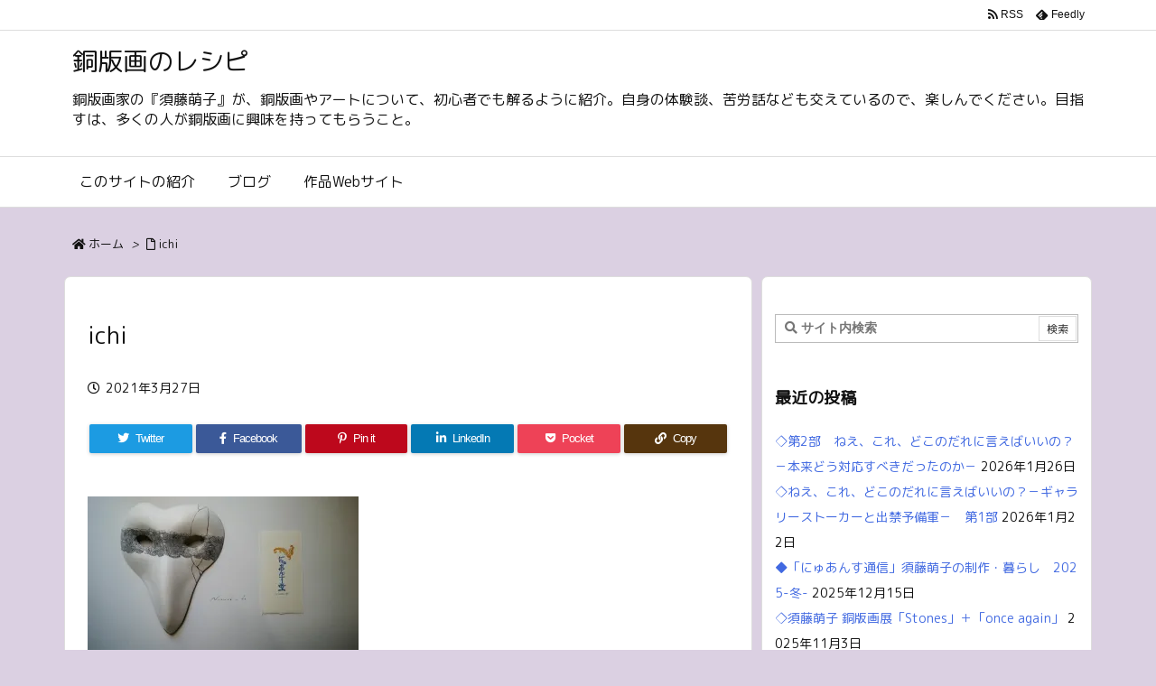

--- FILE ---
content_type: text/html; charset=utf-8
request_url: https://www.google.com/recaptcha/api2/aframe
body_size: 267
content:
<!DOCTYPE HTML><html><head><meta http-equiv="content-type" content="text/html; charset=UTF-8"></head><body><script nonce="mtZapHxUb-Zi8R8Tl7yD2A">/** Anti-fraud and anti-abuse applications only. See google.com/recaptcha */ try{var clients={'sodar':'https://pagead2.googlesyndication.com/pagead/sodar?'};window.addEventListener("message",function(a){try{if(a.source===window.parent){var b=JSON.parse(a.data);var c=clients[b['id']];if(c){var d=document.createElement('img');d.src=c+b['params']+'&rc='+(localStorage.getItem("rc::a")?sessionStorage.getItem("rc::b"):"");window.document.body.appendChild(d);sessionStorage.setItem("rc::e",parseInt(sessionStorage.getItem("rc::e")||0)+1);localStorage.setItem("rc::h",'1769603486547');}}}catch(b){}});window.parent.postMessage("_grecaptcha_ready", "*");}catch(b){}</script></body></html>